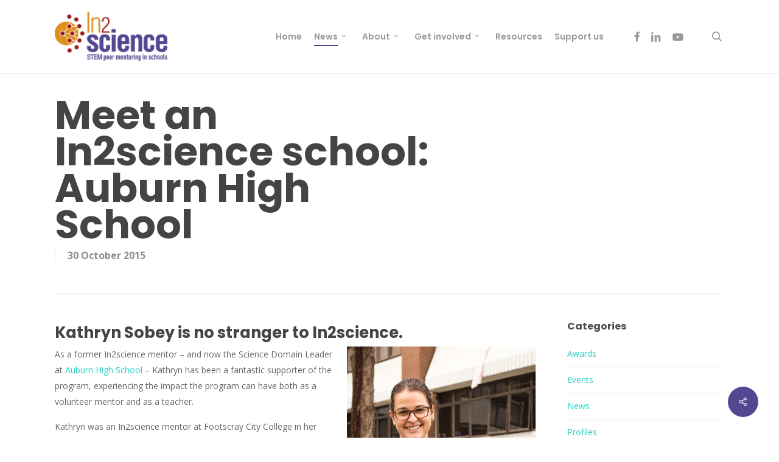

--- FILE ---
content_type: text/html; charset=UTF-8
request_url: https://in2science.org.au/profiles/meet-an-in2science-school-auburn-high-school/
body_size: 17523
content:
<!doctype html>
<html lang="en-AU" class="no-js">
<head>
	<meta charset="UTF-8">
	<meta name="viewport" content="width=device-width, initial-scale=1, maximum-scale=1, user-scalable=0" /><link rel="shortcut icon" href="https://in2science.org.au/wp-content/uploads/2018/05/Favicon-300-250.png" /><title>Meet an In2science school: Auburn High School &#8211; In2science</title>
<meta name='robots' content='max-image-preview:large' />
	<style>img:is([sizes="auto" i], [sizes^="auto," i]) { contain-intrinsic-size: 3000px 1500px }</style>
	<link rel='dns-prefetch' href='//fonts.googleapis.com' />
<link rel="alternate" type="application/rss+xml" title="In2science &raquo; Feed" href="https://in2science.org.au/feed/" />
<link rel="alternate" type="application/rss+xml" title="In2science &raquo; Comments Feed" href="https://in2science.org.au/comments/feed/" />
<link rel="alternate" type="application/rss+xml" title="In2science &raquo; Meet an In2science school: Auburn High School Comments Feed" href="https://in2science.org.au/profiles/meet-an-in2science-school-auburn-high-school/feed/" />
<link rel="preload" href="https://in2science.org.au/wp-content/themes/salient-2/css/fonts/icomoon.woff?v=1.6" as="font" type="font/woff" crossorigin="anonymous">		<!-- This site uses the Google Analytics by MonsterInsights plugin v9.11.1 - Using Analytics tracking - https://www.monsterinsights.com/ -->
							<script src="//www.googletagmanager.com/gtag/js?id=G-Q3VNT62TPK"  data-cfasync="false" data-wpfc-render="false" type="text/javascript" async></script>
			<script data-cfasync="false" data-wpfc-render="false" type="text/javascript">
				var mi_version = '9.11.1';
				var mi_track_user = true;
				var mi_no_track_reason = '';
								var MonsterInsightsDefaultLocations = {"page_location":"https:\/\/in2science.org.au\/profiles\/meet-an-in2science-school-auburn-high-school\/"};
								MonsterInsightsDefaultLocations.page_location = window.location.href;
								if ( typeof MonsterInsightsPrivacyGuardFilter === 'function' ) {
					var MonsterInsightsLocations = (typeof MonsterInsightsExcludeQuery === 'object') ? MonsterInsightsPrivacyGuardFilter( MonsterInsightsExcludeQuery ) : MonsterInsightsPrivacyGuardFilter( MonsterInsightsDefaultLocations );
				} else {
					var MonsterInsightsLocations = (typeof MonsterInsightsExcludeQuery === 'object') ? MonsterInsightsExcludeQuery : MonsterInsightsDefaultLocations;
				}

								var disableStrs = [
										'ga-disable-G-Q3VNT62TPK',
									];

				/* Function to detect opted out users */
				function __gtagTrackerIsOptedOut() {
					for (var index = 0; index < disableStrs.length; index++) {
						if (document.cookie.indexOf(disableStrs[index] + '=true') > -1) {
							return true;
						}
					}

					return false;
				}

				/* Disable tracking if the opt-out cookie exists. */
				if (__gtagTrackerIsOptedOut()) {
					for (var index = 0; index < disableStrs.length; index++) {
						window[disableStrs[index]] = true;
					}
				}

				/* Opt-out function */
				function __gtagTrackerOptout() {
					for (var index = 0; index < disableStrs.length; index++) {
						document.cookie = disableStrs[index] + '=true; expires=Thu, 31 Dec 2099 23:59:59 UTC; path=/';
						window[disableStrs[index]] = true;
					}
				}

				if ('undefined' === typeof gaOptout) {
					function gaOptout() {
						__gtagTrackerOptout();
					}
				}
								window.dataLayer = window.dataLayer || [];

				window.MonsterInsightsDualTracker = {
					helpers: {},
					trackers: {},
				};
				if (mi_track_user) {
					function __gtagDataLayer() {
						dataLayer.push(arguments);
					}

					function __gtagTracker(type, name, parameters) {
						if (!parameters) {
							parameters = {};
						}

						if (parameters.send_to) {
							__gtagDataLayer.apply(null, arguments);
							return;
						}

						if (type === 'event') {
														parameters.send_to = monsterinsights_frontend.v4_id;
							var hookName = name;
							if (typeof parameters['event_category'] !== 'undefined') {
								hookName = parameters['event_category'] + ':' + name;
							}

							if (typeof MonsterInsightsDualTracker.trackers[hookName] !== 'undefined') {
								MonsterInsightsDualTracker.trackers[hookName](parameters);
							} else {
								__gtagDataLayer('event', name, parameters);
							}
							
						} else {
							__gtagDataLayer.apply(null, arguments);
						}
					}

					__gtagTracker('js', new Date());
					__gtagTracker('set', {
						'developer_id.dZGIzZG': true,
											});
					if ( MonsterInsightsLocations.page_location ) {
						__gtagTracker('set', MonsterInsightsLocations);
					}
										__gtagTracker('config', 'G-Q3VNT62TPK', {"forceSSL":"true","link_attribution":"true"} );
										window.gtag = __gtagTracker;										(function () {
						/* https://developers.google.com/analytics/devguides/collection/analyticsjs/ */
						/* ga and __gaTracker compatibility shim. */
						var noopfn = function () {
							return null;
						};
						var newtracker = function () {
							return new Tracker();
						};
						var Tracker = function () {
							return null;
						};
						var p = Tracker.prototype;
						p.get = noopfn;
						p.set = noopfn;
						p.send = function () {
							var args = Array.prototype.slice.call(arguments);
							args.unshift('send');
							__gaTracker.apply(null, args);
						};
						var __gaTracker = function () {
							var len = arguments.length;
							if (len === 0) {
								return;
							}
							var f = arguments[len - 1];
							if (typeof f !== 'object' || f === null || typeof f.hitCallback !== 'function') {
								if ('send' === arguments[0]) {
									var hitConverted, hitObject = false, action;
									if ('event' === arguments[1]) {
										if ('undefined' !== typeof arguments[3]) {
											hitObject = {
												'eventAction': arguments[3],
												'eventCategory': arguments[2],
												'eventLabel': arguments[4],
												'value': arguments[5] ? arguments[5] : 1,
											}
										}
									}
									if ('pageview' === arguments[1]) {
										if ('undefined' !== typeof arguments[2]) {
											hitObject = {
												'eventAction': 'page_view',
												'page_path': arguments[2],
											}
										}
									}
									if (typeof arguments[2] === 'object') {
										hitObject = arguments[2];
									}
									if (typeof arguments[5] === 'object') {
										Object.assign(hitObject, arguments[5]);
									}
									if ('undefined' !== typeof arguments[1].hitType) {
										hitObject = arguments[1];
										if ('pageview' === hitObject.hitType) {
											hitObject.eventAction = 'page_view';
										}
									}
									if (hitObject) {
										action = 'timing' === arguments[1].hitType ? 'timing_complete' : hitObject.eventAction;
										hitConverted = mapArgs(hitObject);
										__gtagTracker('event', action, hitConverted);
									}
								}
								return;
							}

							function mapArgs(args) {
								var arg, hit = {};
								var gaMap = {
									'eventCategory': 'event_category',
									'eventAction': 'event_action',
									'eventLabel': 'event_label',
									'eventValue': 'event_value',
									'nonInteraction': 'non_interaction',
									'timingCategory': 'event_category',
									'timingVar': 'name',
									'timingValue': 'value',
									'timingLabel': 'event_label',
									'page': 'page_path',
									'location': 'page_location',
									'title': 'page_title',
									'referrer' : 'page_referrer',
								};
								for (arg in args) {
																		if (!(!args.hasOwnProperty(arg) || !gaMap.hasOwnProperty(arg))) {
										hit[gaMap[arg]] = args[arg];
									} else {
										hit[arg] = args[arg];
									}
								}
								return hit;
							}

							try {
								f.hitCallback();
							} catch (ex) {
							}
						};
						__gaTracker.create = newtracker;
						__gaTracker.getByName = newtracker;
						__gaTracker.getAll = function () {
							return [];
						};
						__gaTracker.remove = noopfn;
						__gaTracker.loaded = true;
						window['__gaTracker'] = __gaTracker;
					})();
									} else {
										console.log("");
					(function () {
						function __gtagTracker() {
							return null;
						}

						window['__gtagTracker'] = __gtagTracker;
						window['gtag'] = __gtagTracker;
					})();
									}
			</script>
							<!-- / Google Analytics by MonsterInsights -->
		<script type="text/javascript">
/* <![CDATA[ */
window._wpemojiSettings = {"baseUrl":"https:\/\/s.w.org\/images\/core\/emoji\/16.0.1\/72x72\/","ext":".png","svgUrl":"https:\/\/s.w.org\/images\/core\/emoji\/16.0.1\/svg\/","svgExt":".svg","source":{"concatemoji":"https:\/\/in2science.org.au\/wp-includes\/js\/wp-emoji-release.min.js?ver=6.8.3"}};
/*! This file is auto-generated */
!function(s,n){var o,i,e;function c(e){try{var t={supportTests:e,timestamp:(new Date).valueOf()};sessionStorage.setItem(o,JSON.stringify(t))}catch(e){}}function p(e,t,n){e.clearRect(0,0,e.canvas.width,e.canvas.height),e.fillText(t,0,0);var t=new Uint32Array(e.getImageData(0,0,e.canvas.width,e.canvas.height).data),a=(e.clearRect(0,0,e.canvas.width,e.canvas.height),e.fillText(n,0,0),new Uint32Array(e.getImageData(0,0,e.canvas.width,e.canvas.height).data));return t.every(function(e,t){return e===a[t]})}function u(e,t){e.clearRect(0,0,e.canvas.width,e.canvas.height),e.fillText(t,0,0);for(var n=e.getImageData(16,16,1,1),a=0;a<n.data.length;a++)if(0!==n.data[a])return!1;return!0}function f(e,t,n,a){switch(t){case"flag":return n(e,"\ud83c\udff3\ufe0f\u200d\u26a7\ufe0f","\ud83c\udff3\ufe0f\u200b\u26a7\ufe0f")?!1:!n(e,"\ud83c\udde8\ud83c\uddf6","\ud83c\udde8\u200b\ud83c\uddf6")&&!n(e,"\ud83c\udff4\udb40\udc67\udb40\udc62\udb40\udc65\udb40\udc6e\udb40\udc67\udb40\udc7f","\ud83c\udff4\u200b\udb40\udc67\u200b\udb40\udc62\u200b\udb40\udc65\u200b\udb40\udc6e\u200b\udb40\udc67\u200b\udb40\udc7f");case"emoji":return!a(e,"\ud83e\udedf")}return!1}function g(e,t,n,a){var r="undefined"!=typeof WorkerGlobalScope&&self instanceof WorkerGlobalScope?new OffscreenCanvas(300,150):s.createElement("canvas"),o=r.getContext("2d",{willReadFrequently:!0}),i=(o.textBaseline="top",o.font="600 32px Arial",{});return e.forEach(function(e){i[e]=t(o,e,n,a)}),i}function t(e){var t=s.createElement("script");t.src=e,t.defer=!0,s.head.appendChild(t)}"undefined"!=typeof Promise&&(o="wpEmojiSettingsSupports",i=["flag","emoji"],n.supports={everything:!0,everythingExceptFlag:!0},e=new Promise(function(e){s.addEventListener("DOMContentLoaded",e,{once:!0})}),new Promise(function(t){var n=function(){try{var e=JSON.parse(sessionStorage.getItem(o));if("object"==typeof e&&"number"==typeof e.timestamp&&(new Date).valueOf()<e.timestamp+604800&&"object"==typeof e.supportTests)return e.supportTests}catch(e){}return null}();if(!n){if("undefined"!=typeof Worker&&"undefined"!=typeof OffscreenCanvas&&"undefined"!=typeof URL&&URL.createObjectURL&&"undefined"!=typeof Blob)try{var e="postMessage("+g.toString()+"("+[JSON.stringify(i),f.toString(),p.toString(),u.toString()].join(",")+"));",a=new Blob([e],{type:"text/javascript"}),r=new Worker(URL.createObjectURL(a),{name:"wpTestEmojiSupports"});return void(r.onmessage=function(e){c(n=e.data),r.terminate(),t(n)})}catch(e){}c(n=g(i,f,p,u))}t(n)}).then(function(e){for(var t in e)n.supports[t]=e[t],n.supports.everything=n.supports.everything&&n.supports[t],"flag"!==t&&(n.supports.everythingExceptFlag=n.supports.everythingExceptFlag&&n.supports[t]);n.supports.everythingExceptFlag=n.supports.everythingExceptFlag&&!n.supports.flag,n.DOMReady=!1,n.readyCallback=function(){n.DOMReady=!0}}).then(function(){return e}).then(function(){var e;n.supports.everything||(n.readyCallback(),(e=n.source||{}).concatemoji?t(e.concatemoji):e.wpemoji&&e.twemoji&&(t(e.twemoji),t(e.wpemoji)))}))}((window,document),window._wpemojiSettings);
/* ]]> */
</script>
<style id='wp-emoji-styles-inline-css' type='text/css'>

	img.wp-smiley, img.emoji {
		display: inline !important;
		border: none !important;
		box-shadow: none !important;
		height: 1em !important;
		width: 1em !important;
		margin: 0 0.07em !important;
		vertical-align: -0.1em !important;
		background: none !important;
		padding: 0 !important;
	}
</style>
<link rel='stylesheet' id='wp-block-library-css' href='https://in2science.org.au/wp-includes/css/dist/block-library/style.min.css?ver=6.8.3' type='text/css' media='all' />
<style id='global-styles-inline-css' type='text/css'>
:root{--wp--preset--aspect-ratio--square: 1;--wp--preset--aspect-ratio--4-3: 4/3;--wp--preset--aspect-ratio--3-4: 3/4;--wp--preset--aspect-ratio--3-2: 3/2;--wp--preset--aspect-ratio--2-3: 2/3;--wp--preset--aspect-ratio--16-9: 16/9;--wp--preset--aspect-ratio--9-16: 9/16;--wp--preset--color--black: #000000;--wp--preset--color--cyan-bluish-gray: #abb8c3;--wp--preset--color--white: #ffffff;--wp--preset--color--pale-pink: #f78da7;--wp--preset--color--vivid-red: #cf2e2e;--wp--preset--color--luminous-vivid-orange: #ff6900;--wp--preset--color--luminous-vivid-amber: #fcb900;--wp--preset--color--light-green-cyan: #7bdcb5;--wp--preset--color--vivid-green-cyan: #00d084;--wp--preset--color--pale-cyan-blue: #8ed1fc;--wp--preset--color--vivid-cyan-blue: #0693e3;--wp--preset--color--vivid-purple: #9b51e0;--wp--preset--gradient--vivid-cyan-blue-to-vivid-purple: linear-gradient(135deg,rgba(6,147,227,1) 0%,rgb(155,81,224) 100%);--wp--preset--gradient--light-green-cyan-to-vivid-green-cyan: linear-gradient(135deg,rgb(122,220,180) 0%,rgb(0,208,130) 100%);--wp--preset--gradient--luminous-vivid-amber-to-luminous-vivid-orange: linear-gradient(135deg,rgba(252,185,0,1) 0%,rgba(255,105,0,1) 100%);--wp--preset--gradient--luminous-vivid-orange-to-vivid-red: linear-gradient(135deg,rgba(255,105,0,1) 0%,rgb(207,46,46) 100%);--wp--preset--gradient--very-light-gray-to-cyan-bluish-gray: linear-gradient(135deg,rgb(238,238,238) 0%,rgb(169,184,195) 100%);--wp--preset--gradient--cool-to-warm-spectrum: linear-gradient(135deg,rgb(74,234,220) 0%,rgb(151,120,209) 20%,rgb(207,42,186) 40%,rgb(238,44,130) 60%,rgb(251,105,98) 80%,rgb(254,248,76) 100%);--wp--preset--gradient--blush-light-purple: linear-gradient(135deg,rgb(255,206,236) 0%,rgb(152,150,240) 100%);--wp--preset--gradient--blush-bordeaux: linear-gradient(135deg,rgb(254,205,165) 0%,rgb(254,45,45) 50%,rgb(107,0,62) 100%);--wp--preset--gradient--luminous-dusk: linear-gradient(135deg,rgb(255,203,112) 0%,rgb(199,81,192) 50%,rgb(65,88,208) 100%);--wp--preset--gradient--pale-ocean: linear-gradient(135deg,rgb(255,245,203) 0%,rgb(182,227,212) 50%,rgb(51,167,181) 100%);--wp--preset--gradient--electric-grass: linear-gradient(135deg,rgb(202,248,128) 0%,rgb(113,206,126) 100%);--wp--preset--gradient--midnight: linear-gradient(135deg,rgb(2,3,129) 0%,rgb(40,116,252) 100%);--wp--preset--font-size--small: 13px;--wp--preset--font-size--medium: 20px;--wp--preset--font-size--large: 36px;--wp--preset--font-size--x-large: 42px;--wp--preset--spacing--20: 0.44rem;--wp--preset--spacing--30: 0.67rem;--wp--preset--spacing--40: 1rem;--wp--preset--spacing--50: 1.5rem;--wp--preset--spacing--60: 2.25rem;--wp--preset--spacing--70: 3.38rem;--wp--preset--spacing--80: 5.06rem;--wp--preset--shadow--natural: 6px 6px 9px rgba(0, 0, 0, 0.2);--wp--preset--shadow--deep: 12px 12px 50px rgba(0, 0, 0, 0.4);--wp--preset--shadow--sharp: 6px 6px 0px rgba(0, 0, 0, 0.2);--wp--preset--shadow--outlined: 6px 6px 0px -3px rgba(255, 255, 255, 1), 6px 6px rgba(0, 0, 0, 1);--wp--preset--shadow--crisp: 6px 6px 0px rgba(0, 0, 0, 1);}:root { --wp--style--global--content-size: 1300px;--wp--style--global--wide-size: 1300px; }:where(body) { margin: 0; }.wp-site-blocks > .alignleft { float: left; margin-right: 2em; }.wp-site-blocks > .alignright { float: right; margin-left: 2em; }.wp-site-blocks > .aligncenter { justify-content: center; margin-left: auto; margin-right: auto; }:where(.is-layout-flex){gap: 0.5em;}:where(.is-layout-grid){gap: 0.5em;}.is-layout-flow > .alignleft{float: left;margin-inline-start: 0;margin-inline-end: 2em;}.is-layout-flow > .alignright{float: right;margin-inline-start: 2em;margin-inline-end: 0;}.is-layout-flow > .aligncenter{margin-left: auto !important;margin-right: auto !important;}.is-layout-constrained > .alignleft{float: left;margin-inline-start: 0;margin-inline-end: 2em;}.is-layout-constrained > .alignright{float: right;margin-inline-start: 2em;margin-inline-end: 0;}.is-layout-constrained > .aligncenter{margin-left: auto !important;margin-right: auto !important;}.is-layout-constrained > :where(:not(.alignleft):not(.alignright):not(.alignfull)){max-width: var(--wp--style--global--content-size);margin-left: auto !important;margin-right: auto !important;}.is-layout-constrained > .alignwide{max-width: var(--wp--style--global--wide-size);}body .is-layout-flex{display: flex;}.is-layout-flex{flex-wrap: wrap;align-items: center;}.is-layout-flex > :is(*, div){margin: 0;}body .is-layout-grid{display: grid;}.is-layout-grid > :is(*, div){margin: 0;}body{padding-top: 0px;padding-right: 0px;padding-bottom: 0px;padding-left: 0px;}:root :where(.wp-element-button, .wp-block-button__link){background-color: #32373c;border-width: 0;color: #fff;font-family: inherit;font-size: inherit;line-height: inherit;padding: calc(0.667em + 2px) calc(1.333em + 2px);text-decoration: none;}.has-black-color{color: var(--wp--preset--color--black) !important;}.has-cyan-bluish-gray-color{color: var(--wp--preset--color--cyan-bluish-gray) !important;}.has-white-color{color: var(--wp--preset--color--white) !important;}.has-pale-pink-color{color: var(--wp--preset--color--pale-pink) !important;}.has-vivid-red-color{color: var(--wp--preset--color--vivid-red) !important;}.has-luminous-vivid-orange-color{color: var(--wp--preset--color--luminous-vivid-orange) !important;}.has-luminous-vivid-amber-color{color: var(--wp--preset--color--luminous-vivid-amber) !important;}.has-light-green-cyan-color{color: var(--wp--preset--color--light-green-cyan) !important;}.has-vivid-green-cyan-color{color: var(--wp--preset--color--vivid-green-cyan) !important;}.has-pale-cyan-blue-color{color: var(--wp--preset--color--pale-cyan-blue) !important;}.has-vivid-cyan-blue-color{color: var(--wp--preset--color--vivid-cyan-blue) !important;}.has-vivid-purple-color{color: var(--wp--preset--color--vivid-purple) !important;}.has-black-background-color{background-color: var(--wp--preset--color--black) !important;}.has-cyan-bluish-gray-background-color{background-color: var(--wp--preset--color--cyan-bluish-gray) !important;}.has-white-background-color{background-color: var(--wp--preset--color--white) !important;}.has-pale-pink-background-color{background-color: var(--wp--preset--color--pale-pink) !important;}.has-vivid-red-background-color{background-color: var(--wp--preset--color--vivid-red) !important;}.has-luminous-vivid-orange-background-color{background-color: var(--wp--preset--color--luminous-vivid-orange) !important;}.has-luminous-vivid-amber-background-color{background-color: var(--wp--preset--color--luminous-vivid-amber) !important;}.has-light-green-cyan-background-color{background-color: var(--wp--preset--color--light-green-cyan) !important;}.has-vivid-green-cyan-background-color{background-color: var(--wp--preset--color--vivid-green-cyan) !important;}.has-pale-cyan-blue-background-color{background-color: var(--wp--preset--color--pale-cyan-blue) !important;}.has-vivid-cyan-blue-background-color{background-color: var(--wp--preset--color--vivid-cyan-blue) !important;}.has-vivid-purple-background-color{background-color: var(--wp--preset--color--vivid-purple) !important;}.has-black-border-color{border-color: var(--wp--preset--color--black) !important;}.has-cyan-bluish-gray-border-color{border-color: var(--wp--preset--color--cyan-bluish-gray) !important;}.has-white-border-color{border-color: var(--wp--preset--color--white) !important;}.has-pale-pink-border-color{border-color: var(--wp--preset--color--pale-pink) !important;}.has-vivid-red-border-color{border-color: var(--wp--preset--color--vivid-red) !important;}.has-luminous-vivid-orange-border-color{border-color: var(--wp--preset--color--luminous-vivid-orange) !important;}.has-luminous-vivid-amber-border-color{border-color: var(--wp--preset--color--luminous-vivid-amber) !important;}.has-light-green-cyan-border-color{border-color: var(--wp--preset--color--light-green-cyan) !important;}.has-vivid-green-cyan-border-color{border-color: var(--wp--preset--color--vivid-green-cyan) !important;}.has-pale-cyan-blue-border-color{border-color: var(--wp--preset--color--pale-cyan-blue) !important;}.has-vivid-cyan-blue-border-color{border-color: var(--wp--preset--color--vivid-cyan-blue) !important;}.has-vivid-purple-border-color{border-color: var(--wp--preset--color--vivid-purple) !important;}.has-vivid-cyan-blue-to-vivid-purple-gradient-background{background: var(--wp--preset--gradient--vivid-cyan-blue-to-vivid-purple) !important;}.has-light-green-cyan-to-vivid-green-cyan-gradient-background{background: var(--wp--preset--gradient--light-green-cyan-to-vivid-green-cyan) !important;}.has-luminous-vivid-amber-to-luminous-vivid-orange-gradient-background{background: var(--wp--preset--gradient--luminous-vivid-amber-to-luminous-vivid-orange) !important;}.has-luminous-vivid-orange-to-vivid-red-gradient-background{background: var(--wp--preset--gradient--luminous-vivid-orange-to-vivid-red) !important;}.has-very-light-gray-to-cyan-bluish-gray-gradient-background{background: var(--wp--preset--gradient--very-light-gray-to-cyan-bluish-gray) !important;}.has-cool-to-warm-spectrum-gradient-background{background: var(--wp--preset--gradient--cool-to-warm-spectrum) !important;}.has-blush-light-purple-gradient-background{background: var(--wp--preset--gradient--blush-light-purple) !important;}.has-blush-bordeaux-gradient-background{background: var(--wp--preset--gradient--blush-bordeaux) !important;}.has-luminous-dusk-gradient-background{background: var(--wp--preset--gradient--luminous-dusk) !important;}.has-pale-ocean-gradient-background{background: var(--wp--preset--gradient--pale-ocean) !important;}.has-electric-grass-gradient-background{background: var(--wp--preset--gradient--electric-grass) !important;}.has-midnight-gradient-background{background: var(--wp--preset--gradient--midnight) !important;}.has-small-font-size{font-size: var(--wp--preset--font-size--small) !important;}.has-medium-font-size{font-size: var(--wp--preset--font-size--medium) !important;}.has-large-font-size{font-size: var(--wp--preset--font-size--large) !important;}.has-x-large-font-size{font-size: var(--wp--preset--font-size--x-large) !important;}
:where(.wp-block-post-template.is-layout-flex){gap: 1.25em;}:where(.wp-block-post-template.is-layout-grid){gap: 1.25em;}
:where(.wp-block-columns.is-layout-flex){gap: 2em;}:where(.wp-block-columns.is-layout-grid){gap: 2em;}
:root :where(.wp-block-pullquote){font-size: 1.5em;line-height: 1.6;}
</style>
<link rel='stylesheet' id='modal-window-css' href='https://in2science.org.au/wp-content/plugins/modal-window/public/assets/css/modal.min.css?ver=6.2.3' type='text/css' media='all' />
<link rel='stylesheet' id='salient-social-css' href='https://in2science.org.au/wp-content/plugins/salient-social/css/style.css?ver=1.2.5' type='text/css' media='all' />
<style id='salient-social-inline-css' type='text/css'>

  .sharing-default-minimal .nectar-love.loved,
  body .nectar-social[data-color-override="override"].fixed > a:before, 
  body .nectar-social[data-color-override="override"].fixed .nectar-social-inner a,
  .sharing-default-minimal .nectar-social[data-color-override="override"] .nectar-social-inner a:hover,
  .nectar-social.vertical[data-color-override="override"] .nectar-social-inner a:hover {
    background-color: #524892;
  }
  .nectar-social.hover .nectar-love.loved,
  .nectar-social.hover > .nectar-love-button a:hover,
  .nectar-social[data-color-override="override"].hover > div a:hover,
  #single-below-header .nectar-social[data-color-override="override"].hover > div a:hover,
  .nectar-social[data-color-override="override"].hover .share-btn:hover,
  .sharing-default-minimal .nectar-social[data-color-override="override"] .nectar-social-inner a {
    border-color: #524892;
  }
  #single-below-header .nectar-social.hover .nectar-love.loved i,
  #single-below-header .nectar-social.hover[data-color-override="override"] a:hover,
  #single-below-header .nectar-social.hover[data-color-override="override"] a:hover i,
  #single-below-header .nectar-social.hover .nectar-love-button a:hover i,
  .nectar-love:hover i,
  .hover .nectar-love:hover .total_loves,
  .nectar-love.loved i,
  .nectar-social.hover .nectar-love.loved .total_loves,
  .nectar-social.hover .share-btn:hover, 
  .nectar-social[data-color-override="override"].hover .nectar-social-inner a:hover,
  .nectar-social[data-color-override="override"].hover > div:hover span,
  .sharing-default-minimal .nectar-social[data-color-override="override"] .nectar-social-inner a:not(:hover) i,
  .sharing-default-minimal .nectar-social[data-color-override="override"] .nectar-social-inner a:not(:hover) {
    color: #524892;
  }
</style>
<link rel='stylesheet' id='simple-banner-style-css' href='https://in2science.org.au/wp-content/plugins/simple-banner/simple-banner.css?ver=3.2.0' type='text/css' media='all' />
<link rel='stylesheet' id='salient-grid-system-css' href='https://in2science.org.au/wp-content/themes/salient-2/css/build/grid-system.css?ver=17.3.0' type='text/css' media='all' />
<link rel='stylesheet' id='main-styles-css' href='https://in2science.org.au/wp-content/themes/salient-2/css/build/style.css?ver=17.3.0' type='text/css' media='all' />
<link rel='stylesheet' id='nectar-single-styles-css' href='https://in2science.org.au/wp-content/themes/salient-2/css/build/single.css?ver=17.3.0' type='text/css' media='all' />
<link rel='stylesheet' id='nectar_default_font_open_sans-css' href='https://fonts.googleapis.com/css?family=Open+Sans%3A300%2C400%2C600%2C700&#038;subset=latin%2Clatin-ext&#038;display=swap' type='text/css' media='all' />
<link rel='stylesheet' id='responsive-css' href='https://in2science.org.au/wp-content/themes/salient-2/css/build/responsive.css?ver=17.3.0' type='text/css' media='all' />
<link rel='stylesheet' id='skin-original-css' href='https://in2science.org.au/wp-content/themes/salient-2/css/build/skin-original.css?ver=17.3.0' type='text/css' media='all' />
<link rel='stylesheet' id='salient-wp-menu-dynamic-css' href='https://in2science.org.au/wp-content/uploads/salient/menu-dynamic.css?ver=38004' type='text/css' media='all' />
<link rel='stylesheet' id='dynamic-css-css' href='https://in2science.org.au/wp-content/themes/salient-2/css/salient-dynamic-styles.css?ver=47697' type='text/css' media='all' />
<style id='dynamic-css-inline-css' type='text/css'>
@media only screen and (min-width:1000px){body #ajax-content-wrap.no-scroll{min-height:calc(100vh - 120px);height:calc(100vh - 120px)!important;}}@media only screen and (min-width:1000px){#page-header-wrap.fullscreen-header,#page-header-wrap.fullscreen-header #page-header-bg,html:not(.nectar-box-roll-loaded) .nectar-box-roll > #page-header-bg.fullscreen-header,.nectar_fullscreen_zoom_recent_projects,#nectar_fullscreen_rows:not(.afterLoaded) > div{height:calc(100vh - 119px);}.wpb_row.vc_row-o-full-height.top-level,.wpb_row.vc_row-o-full-height.top-level > .col.span_12{min-height:calc(100vh - 119px);}html:not(.nectar-box-roll-loaded) .nectar-box-roll > #page-header-bg.fullscreen-header{top:120px;}.nectar-slider-wrap[data-fullscreen="true"]:not(.loaded),.nectar-slider-wrap[data-fullscreen="true"]:not(.loaded) .swiper-container{height:calc(100vh - 118px)!important;}.admin-bar .nectar-slider-wrap[data-fullscreen="true"]:not(.loaded),.admin-bar .nectar-slider-wrap[data-fullscreen="true"]:not(.loaded) .swiper-container{height:calc(100vh - 118px - 32px)!important;}}.admin-bar[class*="page-template-template-no-header"] .wpb_row.vc_row-o-full-height.top-level,.admin-bar[class*="page-template-template-no-header"] .wpb_row.vc_row-o-full-height.top-level > .col.span_12{min-height:calc(100vh - 32px);}body[class*="page-template-template-no-header"] .wpb_row.vc_row-o-full-height.top-level,body[class*="page-template-template-no-header"] .wpb_row.vc_row-o-full-height.top-level > .col.span_12{min-height:100vh;}@media only screen and (max-width:999px){.using-mobile-browser #nectar_fullscreen_rows:not(.afterLoaded):not([data-mobile-disable="on"]) > div{height:calc(100vh - 100px);}.using-mobile-browser .wpb_row.vc_row-o-full-height.top-level,.using-mobile-browser .wpb_row.vc_row-o-full-height.top-level > .col.span_12,[data-permanent-transparent="1"].using-mobile-browser .wpb_row.vc_row-o-full-height.top-level,[data-permanent-transparent="1"].using-mobile-browser .wpb_row.vc_row-o-full-height.top-level > .col.span_12{min-height:calc(100vh - 100px);}html:not(.nectar-box-roll-loaded) .nectar-box-roll > #page-header-bg.fullscreen-header,.nectar_fullscreen_zoom_recent_projects,.nectar-slider-wrap[data-fullscreen="true"]:not(.loaded),.nectar-slider-wrap[data-fullscreen="true"]:not(.loaded) .swiper-container,#nectar_fullscreen_rows:not(.afterLoaded):not([data-mobile-disable="on"]) > div{height:calc(100vh - 47px);}.wpb_row.vc_row-o-full-height.top-level,.wpb_row.vc_row-o-full-height.top-level > .col.span_12{min-height:calc(100vh - 47px);}body[data-transparent-header="false"] #ajax-content-wrap.no-scroll{min-height:calc(100vh - 47px);height:calc(100vh - 47px);}}.screen-reader-text,.nectar-skip-to-content:not(:focus){border:0;clip:rect(1px,1px,1px,1px);clip-path:inset(50%);height:1px;margin:-1px;overflow:hidden;padding:0;position:absolute!important;width:1px;word-wrap:normal!important;}.row .col img:not([srcset]){width:auto;}.row .col img.img-with-animation.nectar-lazy:not([srcset]){width:100%;}
.nectar-progress-bar p {
    padding-bottom: 30px;
}
p {
    padding-bottom: 15px;
}
.meta-author {
    display: none !important;
}
.meta-category {
    display: none !important;
}
.meta-comment-count {
    display: none !important;
}
.nectar-love-wrap {
    display: none !important;
}
.single #single-meta li .n-shortcode, .single #single-meta li .nectar-love {
    display: none !important;
}
body a {
    color: #27CFC3;
}
</style>
<link rel='stylesheet' id='redux-google-fonts-salient_redux-css' href='https://fonts.googleapis.com/css?family=Poppins%3A600%2C500%2C700%7COpen+Sans%3A300&#038;display=swap&#038;ver=6.8.3' type='text/css' media='all' />
<script type="text/javascript" src="https://in2science.org.au/wp-includes/js/jquery/jquery.min.js?ver=3.7.1" id="jquery-core-js"></script>
<script type="text/javascript" src="https://in2science.org.au/wp-includes/js/jquery/jquery-migrate.min.js?ver=3.4.1" id="jquery-migrate-js"></script>
<script type="text/javascript" src="https://in2science.org.au/wp-content/plugins/google-analytics-for-wordpress/assets/js/frontend-gtag.min.js?ver=9.11.1" id="monsterinsights-frontend-script-js" async="async" data-wp-strategy="async"></script>
<script data-cfasync="false" data-wpfc-render="false" type="text/javascript" id='monsterinsights-frontend-script-js-extra'>/* <![CDATA[ */
var monsterinsights_frontend = {"js_events_tracking":"true","download_extensions":"doc,pdf,ppt,zip,xls,docx,pptx,xlsx","inbound_paths":"[{\"path\":\"\\\/go\\\/\",\"label\":\"affiliate\"},{\"path\":\"\\\/recommend\\\/\",\"label\":\"affiliate\"}]","home_url":"https:\/\/in2science.org.au","hash_tracking":"false","v4_id":"G-Q3VNT62TPK"};/* ]]> */
</script>
<script type="text/javascript" id="simple-banner-script-js-before">
/* <![CDATA[ */
const simpleBannerScriptParams = {"pro_version_enabled":"","debug_mode":false,"id":14199,"version":"3.2.0","banner_params":[{"hide_simple_banner":"yes","simple_banner_prepend_element":false,"simple_banner_position":"","header_margin":"","header_padding":"40px","wp_body_open_enabled":"","wp_body_open":true,"simple_banner_z_index":false,"simple_banner_text":"<a href=\"https:\/\/in2science.org.au\/about\/news\/in2science-covid-19-support\/\">COVID-19 update: How In2science is supporting schools and students.<\/a>","disabled_on_current_page":false,"disabled_pages_array":[],"is_current_page_a_post":true,"disabled_on_posts":"","simple_banner_disabled_page_paths":false,"simple_banner_font_size":"","simple_banner_color":"#024985","simple_banner_text_color":"#ffffff","simple_banner_link_color":"#ffffff","simple_banner_close_color":"#ffffff","simple_banner_custom_css":"display: none;","simple_banner_scrolling_custom_css":"","simple_banner_text_custom_css":"","simple_banner_button_css":"","site_custom_css":"","keep_site_custom_css":"","site_custom_js":"","keep_site_custom_js":"","close_button_enabled":"on","close_button_expiration":"","close_button_cookie_set":false,"current_date":{"date":"2026-01-16 05:14:11.843029","timezone_type":3,"timezone":"UTC"},"start_date":{"date":"2026-01-16 05:14:11.843039","timezone_type":3,"timezone":"UTC"},"end_date":{"date":"2026-01-16 05:14:11.843045","timezone_type":3,"timezone":"UTC"},"simple_banner_start_after_date":false,"simple_banner_remove_after_date":false,"simple_banner_insert_inside_element":false}]}
/* ]]> */
</script>
<script type="text/javascript" src="https://in2science.org.au/wp-content/plugins/simple-banner/simple-banner.js?ver=3.2.0" id="simple-banner-script-js"></script>
<script></script><link rel="https://api.w.org/" href="https://in2science.org.au/wp-json/" /><link rel="alternate" title="JSON" type="application/json" href="https://in2science.org.au/wp-json/wp/v2/posts/14199" /><link rel="EditURI" type="application/rsd+xml" title="RSD" href="https://in2science.org.au/xmlrpc.php?rsd" />
<link rel="canonical" href="https://in2science.org.au/profiles/meet-an-in2science-school-auburn-high-school/" />
<link rel='shortlink' href='https://in2science.org.au/?p=14199' />
<link rel="alternate" title="oEmbed (JSON)" type="application/json+oembed" href="https://in2science.org.au/wp-json/oembed/1.0/embed?url=https%3A%2F%2Fin2science.org.au%2Fprofiles%2Fmeet-an-in2science-school-auburn-high-school%2F" />
<link rel="alternate" title="oEmbed (XML)" type="text/xml+oembed" href="https://in2science.org.au/wp-json/oembed/1.0/embed?url=https%3A%2F%2Fin2science.org.au%2Fprofiles%2Fmeet-an-in2science-school-auburn-high-school%2F&#038;format=xml" />
<style id="simple-banner-hide" type="text/css">.simple-banner{display:none;}</style><style id="simple-banner-background-color" type="text/css">.simple-banner{background:#024985;}</style><style id="simple-banner-text-color" type="text/css">.simple-banner .simple-banner-text{color:#ffffff;}</style><style id="simple-banner-link-color" type="text/css">.simple-banner .simple-banner-text a{color:#ffffff;}</style><style id="simple-banner-z-index" type="text/css">.simple-banner{z-index: 99999;}</style><style id="simple-banner-close-color" type="text/css">.simple-banner .simple-banner-button{color:#ffffff;}</style><style id="simple-banner-custom-css" type="text/css">.simple-banner{display: none;}</style><style id="simple-banner-site-custom-css-dummy" type="text/css"></style><script id="simple-banner-site-custom-js-dummy" type="text/javascript"></script><script type="text/javascript"> var root = document.getElementsByTagName( "html" )[0]; root.setAttribute( "class", "js" ); </script>	<script>
		(function(i,s,o,g,r,a,m){i['GoogleAnalyticsObject']=r;i[r]=i[r]||function(){
		(i[r].q=i[r].q||[]).push(arguments)},i[r].l=1*new Date();a=s.createElement(o),
		m=s.getElementsByTagName(o)[0];a.async=1;a.src=g;m.parentNode.insertBefore(a,m)
		})(window,document,'script','//www.google-analytics.com/analytics.js','ga');
		
		ga('create', 'UA-66440219-1', 'auto');
		ga('send', 'pageview');
	</script><meta name="generator" content="Powered by WPBakery Page Builder - drag and drop page builder for WordPress."/>
<link rel="icon" href="https://in2science.org.au/wp-content/uploads/2025/03/cropped-In2science_favicon-32x32.png" sizes="32x32" />
<link rel="icon" href="https://in2science.org.au/wp-content/uploads/2025/03/cropped-In2science_favicon-192x192.png" sizes="192x192" />
<link rel="apple-touch-icon" href="https://in2science.org.au/wp-content/uploads/2025/03/cropped-In2science_favicon-180x180.png" />
<meta name="msapplication-TileImage" content="https://in2science.org.au/wp-content/uploads/2025/03/cropped-In2science_favicon-270x270.png" />
<noscript><style> .wpb_animate_when_almost_visible { opacity: 1; }</style></noscript></head><body class="wp-singular post-template-default single single-post postid-14199 single-format-standard wp-theme-salient-2 original wpb-js-composer js-comp-ver-8.4.1 vc_responsive" data-footer-reveal="false" data-footer-reveal-shadow="none" data-header-format="default" data-body-border="off" data-boxed-style="" data-header-breakpoint="1000" data-dropdown-style="minimal" data-cae="easeOutCubic" data-cad="750" data-megamenu-width="contained" data-aie="none" data-ls="magnific" data-apte="standard" data-hhun="0" data-fancy-form-rcs="default" data-form-style="default" data-form-submit="regular" data-is="minimal" data-button-style="default" data-user-account-button="false" data-flex-cols="true" data-col-gap="default" data-header-inherit-rc="false" data-header-search="true" data-animated-anchors="true" data-ajax-transitions="false" data-full-width-header="false" data-slide-out-widget-area="true" data-slide-out-widget-area-style="slide-out-from-right" data-user-set-ocm="off" data-loading-animation="none" data-bg-header="false" data-responsive="1" data-ext-responsive="true" data-ext-padding="90" data-header-resize="1" data-header-color="light" data-transparent-header="false" data-cart="false" data-remove-m-parallax="" data-remove-m-video-bgs="" data-m-animate="0" data-force-header-trans-color="light" data-smooth-scrolling="0" data-permanent-transparent="false" >
	
	<script type="text/javascript">
	 (function(window, document) {

		document.documentElement.classList.remove("no-js");

		if(navigator.userAgent.match(/(Android|iPod|iPhone|iPad|BlackBerry|IEMobile|Opera Mini)/)) {
			document.body.className += " using-mobile-browser mobile ";
		}
		if(navigator.userAgent.match(/Mac/) && navigator.maxTouchPoints && navigator.maxTouchPoints > 2) {
			document.body.className += " using-ios-device ";
		}

		if( !("ontouchstart" in window) ) {

			var body = document.querySelector("body");
			var winW = window.innerWidth;
			var bodyW = body.clientWidth;

			if (winW > bodyW + 4) {
				body.setAttribute("style", "--scroll-bar-w: " + (winW - bodyW - 4) + "px");
			} else {
				body.setAttribute("style", "--scroll-bar-w: 0px");
			}
		}

	 })(window, document);
   </script><a href="#ajax-content-wrap" class="nectar-skip-to-content">Skip to main content</a>	
	<div id="header-space"  data-header-mobile-fixed='1'></div> 
	
		<div id="header-outer" data-has-menu="true" data-has-buttons="yes" data-header-button_style="default" data-using-pr-menu="false" data-mobile-fixed="1" data-ptnm="false" data-lhe="animated_underline" data-user-set-bg="#ffffff" data-format="default" data-permanent-transparent="false" data-megamenu-rt="0" data-remove-fixed="0" data-header-resize="1" data-cart="false" data-transparency-option="0" data-box-shadow="small" data-shrink-num="6" data-using-secondary="0" data-using-logo="1" data-logo-height="80" data-m-logo-height="24" data-padding="20" data-full-width="false" data-condense="false" >
		
<div id="search-outer" class="nectar">
	<div id="search">
		<div class="container">
			 <div id="search-box">
				 <div class="inner-wrap">
					 <div class="col span_12">
						  <form role="search" action="https://in2science.org.au/" method="GET">
															<input type="text" name="s" id="s" value="Start Typing..." aria-label="Search" data-placeholder="Start Typing..." />
							
						
												</form>
					</div><!--/span_12-->
				</div><!--/inner-wrap-->
			 </div><!--/search-box-->
			 <div id="close"><a href="#" role="button"><span class="screen-reader-text">Close Search</span>
				<span class="icon-salient-x" aria-hidden="true"></span>				 </a></div>
		 </div><!--/container-->
	</div><!--/search-->
</div><!--/search-outer-->

<header id="top" role="banner">
	<div class="container">
		<div class="row">
			<div class="col span_3">
								<a id="logo" href="https://in2science.org.au" data-supplied-ml-starting-dark="false" data-supplied-ml-starting="false" data-supplied-ml="false" >
					<img class="stnd skip-lazy default-logo dark-version" width="745" height="322" alt="In2science" src="https://in2science.org.au/wp-content/uploads/2018/10/in2science_logo_v2.png" srcset="https://in2science.org.au/wp-content/uploads/2018/10/in2science_logo_v2.png 1x, https://in2science.org.au/wp-content/uploads/2018/10/in2science_logo_v2.png 2x" />				</a>
							</div><!--/span_3-->

			<div class="col span_9 col_last">
									<div class="nectar-mobile-only mobile-header"><div class="inner"></div></div>
									<a class="mobile-search" href="#searchbox"><span class="nectar-icon icon-salient-search" aria-hidden="true"></span><span class="screen-reader-text">search</span></a>
														<div class="slide-out-widget-area-toggle mobile-icon slide-out-from-right" data-custom-color="false" data-icon-animation="simple-transform">
						<div> <a href="#slide-out-widget-area" role="button" aria-label="Navigation Menu" aria-expanded="false" class="closed">
							<span class="screen-reader-text">Menu</span><span aria-hidden="true"> <i class="lines-button x2"> <i class="lines"></i> </i> </span>						</a></div>
					</div>
				
									<nav aria-label="Main Menu">
													<ul class="sf-menu">
								<li id="menu-item-13807" class="menu-item menu-item-type-post_type menu-item-object-page menu-item-home nectar-regular-menu-item menu-item-13807"><a href="https://in2science.org.au/"><span class="menu-title-text">Home</span></a></li>
<li id="menu-item-14065" class="menu-item menu-item-type-post_type menu-item-object-page current_page_parent menu-item-has-children nectar-regular-menu-item sf-with-ul menu-item-14065"><a href="https://in2science.org.au/about/news/" aria-haspopup="true" aria-expanded="false"><span class="menu-title-text">News</span><span class="sf-sub-indicator"><i class="fa fa-angle-down icon-in-menu" aria-hidden="true"></i></span></a>
<ul class="sub-menu">
	<li id="menu-item-15776" class="menu-item menu-item-type-post_type menu-item-object-page current_page_parent nectar-regular-menu-item menu-item-15776"><a href="https://in2science.org.au/about/news/"><span class="menu-title-text">News</span></a></li>
	<li id="menu-item-20790" class="menu-item menu-item-type-taxonomy menu-item-object-category nectar-regular-menu-item menu-item-20790"><a href="https://in2science.org.au/category/awards/"><span class="menu-title-text">Awards</span></a></li>
	<li id="menu-item-18161" class="menu-item menu-item-type-taxonomy menu-item-object-category current-post-ancestor current-menu-parent current-post-parent nectar-regular-menu-item menu-item-18161"><a href="https://in2science.org.au/category/profiles/"><span class="menu-title-text">Mentor stories</span></a></li>
	<li id="menu-item-14068" class="menu-item menu-item-type-post_type menu-item-object-page nectar-regular-menu-item menu-item-14068"><a href="https://in2science.org.au/about/news/subscribe/"><span class="menu-title-text">Subscribe</span></a></li>
	<li id="menu-item-15856" class="menu-item menu-item-type-post_type menu-item-object-page nectar-regular-menu-item menu-item-15856"><a href="https://in2science.org.au/about/news/monthly-newsletter-archive/"><span class="menu-title-text">Newsletter archive</span></a></li>
</ul>
</li>
<li id="menu-item-13808" class="menu-item menu-item-type-post_type menu-item-object-page menu-item-has-children nectar-regular-menu-item sf-with-ul menu-item-13808"><a href="https://in2science.org.au/about/" aria-haspopup="true" aria-expanded="false"><span class="menu-title-text">About</span><span class="sf-sub-indicator"><i class="fa fa-angle-down icon-in-menu" aria-hidden="true"></i></span></a>
<ul class="sub-menu">
	<li id="menu-item-20751" class="menu-item menu-item-type-post_type menu-item-object-page nectar-regular-menu-item menu-item-20751"><a href="https://in2science.org.au/about/"><span class="menu-title-text">About us</span></a></li>
	<li id="menu-item-17486" class="menu-item menu-item-type-post_type menu-item-object-page nectar-regular-menu-item menu-item-17486"><a href="https://in2science.org.au/about/impact/"><span class="menu-title-text">Our impact</span></a></li>
	<li id="menu-item-13811" class="menu-item menu-item-type-post_type menu-item-object-page nectar-regular-menu-item menu-item-13811"><a href="https://in2science.org.au/about/advisory-board/"><span class="menu-title-text">Advisory Board</span></a></li>
	<li id="menu-item-13810" class="menu-item menu-item-type-post_type menu-item-object-page nectar-regular-menu-item menu-item-13810"><a href="https://in2science.org.au/about/people/"><span class="menu-title-text">People</span></a></li>
	<li id="menu-item-13809" class="menu-item menu-item-type-post_type menu-item-object-page nectar-regular-menu-item menu-item-13809"><a href="https://in2science.org.au/about/partners/"><span class="menu-title-text">Partners</span></a></li>
	<li id="menu-item-14035" class="menu-item menu-item-type-post_type menu-item-object-page nectar-regular-menu-item menu-item-14035"><a href="https://in2science.org.au/about/reviews-and-evaluations/"><span class="menu-title-text">Reviews and evaluations</span></a></li>
	<li id="menu-item-13829" class="menu-item menu-item-type-post_type menu-item-object-page nectar-regular-menu-item menu-item-13829"><a href="https://in2science.org.au/contact/"><span class="menu-title-text">Contact</span></a></li>
</ul>
</li>
<li id="menu-item-15238" class="menu-item menu-item-type-post_type menu-item-object-page menu-item-has-children nectar-regular-menu-item sf-with-ul menu-item-15238"><a href="https://in2science.org.au/get-involved/" aria-haspopup="true" aria-expanded="false"><span class="menu-title-text">Get involved</span><span class="sf-sub-indicator"><i class="fa fa-angle-down icon-in-menu" aria-hidden="true"></i></span></a>
<ul class="sub-menu">
	<li id="menu-item-18111" class="menu-item menu-item-type-custom menu-item-object-custom nectar-regular-menu-item menu-item-18111"><a href="https://in2science.org.au/get-involved/"><span class="menu-title-text">Overview</span></a></li>
	<li id="menu-item-18131" class="menu-item menu-item-type-post_type menu-item-object-page nectar-regular-menu-item menu-item-18131"><a href="https://in2science.org.au/get-involved/become-a-mentor/"><span class="menu-title-text">Become a mentor</span></a></li>
	<li id="menu-item-18132" class="menu-item menu-item-type-post_type menu-item-object-page nectar-regular-menu-item menu-item-18132"><a href="https://in2science.org.au/get-involved/host-a-mentor-2/"><span class="menu-title-text">Host a mentor</span></a></li>
	<li id="menu-item-21693" class="menu-item menu-item-type-post_type menu-item-object-page nectar-regular-menu-item menu-item-21693"><a href="https://in2science.org.au/mentor-leaders-program/"><span class="menu-title-text">Mentor Leaders Program</span></a></li>
	<li id="menu-item-13828" class="menu-item menu-item-type-post_type menu-item-object-page nectar-regular-menu-item menu-item-13828"><a href="https://in2science.org.au/publications-and-resources/"><span class="menu-title-text">Publications and resources</span></a></li>
	<li id="menu-item-21374" class="menu-item menu-item-type-post_type menu-item-object-page nectar-regular-menu-item menu-item-21374"><a href="https://in2science.org.au/join-our-network/"><span class="menu-title-text">Join our network</span></a></li>
</ul>
</li>
<li id="menu-item-21364" class="menu-item menu-item-type-post_type menu-item-object-page nectar-regular-menu-item menu-item-21364"><a href="https://in2science.org.au/resources/"><span class="menu-title-text">Resources</span></a></li>
<li id="menu-item-19311" class="menu-item menu-item-type-post_type menu-item-object-page nectar-regular-menu-item menu-item-19311"><a href="https://in2science.org.au/get-involved/support-the-program/"><span class="menu-title-text">Support us</span></a></li>
<li id="social-in-menu" class="button_social_group"><a target="_blank" rel="noopener" href="https://www.facebook.com/in2science"><span class="screen-reader-text">facebook</span><i class="fa fa-facebook" aria-hidden="true"></i> </a><a target="_blank" rel="noopener" href="https://www.linkedin.com/company/in2science/"><span class="screen-reader-text">linkedin</span><i class="fa fa-linkedin" aria-hidden="true"></i> </a><a target="_blank" rel="noopener" href="https://www.youtube.com/channel/UCW0tDUxNPtCUsy8LyVv46uA"><span class="screen-reader-text">youtube</span><i class="fa fa-youtube-play" aria-hidden="true"></i> </a></li>							</ul>
													<ul class="buttons sf-menu" data-user-set-ocm="off">

								<li id="search-btn"><div><a href="#searchbox"><span class="icon-salient-search" aria-hidden="true"></span><span class="screen-reader-text">search</span></a></div> </li>
							</ul>
						
					</nav>

					
				</div><!--/span_9-->

				
			</div><!--/row-->
					</div><!--/container-->
	</header>		
	</div>
		<div id="ajax-content-wrap">


<div class="container-wrap" data-midnight="dark" data-remove-post-date="0" data-remove-post-author="0" data-remove-post-comment-number="0">
	<div class="container main-content">

		
	  <div class="row heading-title hentry" data-header-style="default">
		<div class="col span_12 section-title blog-title">
										  <h1 class="entry-title">Meet an In2science school: Auburn High School</h1>

						<div id="single-below-header" data-hide-on-mobile="false">
				<span class="meta-author vcard author"><span class="fn"><span class="author-leading">By</span> <a href="https://in2science.org.au/author/in2sciencelatrobe-edu-au/" title="Posts by Administrator" rel="author">Administrator</a></span></span><span class="meta-date date published">30 October 2015</span><span class="meta-date date updated rich-snippet-hidden">August 2nd, 2017</span><span class="meta-category"><a class="profiles" href="https://in2science.org.au/category/profiles/">Profiles</a></span>			</div><!--/single-below-header-->
					<div id="single-meta">

				<div class="meta-comment-count">
				  <a href="https://in2science.org.au/profiles/meet-an-in2science-school-auburn-high-school/#respond"><i class="icon-default-style steadysets-icon-chat-3"></i> No Comments</a>
				</div>

					
			</div><!--/single-meta-->

					</div><!--/section-title-->
	  </div><!--/row-->

	
		<div class="row">

			
			<div class="post-area col  span_9" role="main">

			
<article id="post-14199" class="post-14199 post type-post status-publish format-standard category-profiles tag-auburn-high-school tag-hosting-a-mentor tag-kathryn-sobey tag-partner-school tag-placements tag-swinburne-university">
  
  <div class="inner-wrap">

		<div class="post-content" data-hide-featured-media="0">
      
        <div class="content-inner"><h3>Kathryn Sobey is no stranger to In2science.</h3>
<div id="attachment_14200" style="width: 310px" class="wp-caption alignright"><img fetchpriority="high" decoding="async" aria-describedby="caption-attachment-14200" class="wp-image-14200" src="https://in2science.org.au/wp-content/uploads/2015/10/Kathryn-Sobey-in-front-of-Auburn-HS.jpg" alt="Kathryn Sobey, former In2science mentor and Science Domain Leader at  Auburn High School" width="300" height="450" /><p id="caption-attachment-14200" class="wp-caption-text">Kathryn Sobey, former In2science mentor and Science Domain Leader at Auburn High School</p></div>
<p>As a former In2science mentor &#8211; and now the Science Domain Leader at <a href="http://www.auburnhs.vic.edu.au/" target="_blank">Auburn High School</a> &#8211; Kathryn has been a fantastic supporter of the program, experiencing the impact the program can have both as a volunteer mentor and as a teacher.</p>
<p>Kathryn was an In2science mentor at Footscray City College in her second year of university. “It was so formative in cementing my desire to be a teacher,” she said. “It was my first opportunity to see the classroom outside of a student’s perspective”.</p>
<p>As very proactive mentor, Kathryn was keen to make the most of her placement. “My placement teacher let me lead the class one day,&#8221; she said. &#8220;That was great, and an amazing opportunity that I don’t think I would have experienced anywhere else.”</p>
<p>A love of learning led her to pursue a career in teaching and she hasn’t looked back. “I love the intellectual challenge that being a teacher brings,&#8221; Kathryn said. &#8220;I can’t think of another profession where I would get the opportunity to practise problem-solving, critical thinking, creative thinking, resilience, leadership and innovation like teachers get to.”</p>
<p>Having In2science mentors visit Auburn High School has had an influence on both students and teaching staff alike. “We have loved having mentors in our classrooms to promote thinking about the deeper ideas of science and the world around us,” Kathryn said. “Teachers learn a lot when they are able to talk about what they do. It’s great to have the opportunity to do this with a mentor, someone who has fresh ideas and a fresh perspective. It can be both clarifying and gratifying to share your craft with someone else.”</p>
<p><img decoding="async" class="alignleft size-medium wp-image-14201" src="https://in2science.org.au/wp-content/uploads/2015/10/Kathryn-Sobey-talking-with-students-400x267.jpg" alt="Kathryn Sobey talking with students" width="400" height="267" />Auburn High School has hosted In2science mentors throughout 2015, with six mentors from Swinburne University of Technology visiting the school over two semesters. It is a relatively new school, having opened in 2014, and currently has around 300 students. The school has a culturally-diverse student population and run bilingual classes in French and Chinese.</p>
<p>“We are very proud of the diversity we enjoy within our school,&#8221; Kathryn said. &#8220;I love walking down the corridors to the tune of staff and student chatter in Chinese, French, Vietnamese, Hindi and Amharic.”</p>
<p>The cultural diversity at Auburn High School has led to some unique opportunities for mentoring. “It has been wonderful to host some Chinese-speaking In2Science mentors who have been able to step in and assist in this highly specialised role,&#8221; Kathryn said. &#8220;The mentors were able to go through the content at a slower pace with the students, which has been a huge benefit.”</p>
</div>        
      </div><!--/post-content-->
      
    </div><!--/inner-wrap-->
    
</article>
		</div><!--/post-area-->

			
				<div id="sidebar" data-nectar-ss="false" class="col span_3 col_last">
					<div id="categories-2" class="widget widget_categories"><h4>Categories</h4>
			<ul>
					<li class="cat-item cat-item-177"><a href="https://in2science.org.au/category/awards/">Awards</a>
</li>
	<li class="cat-item cat-item-100"><a href="https://in2science.org.au/category/events/">Events</a>
</li>
	<li class="cat-item cat-item-88"><a href="https://in2science.org.au/category/news/">News</a>
</li>
	<li class="cat-item cat-item-101"><a href="https://in2science.org.au/category/profiles/">Profiles</a>
</li>
			</ul>

			</div><div id="text-5" class="widget widget_text"><h4>Subscribe</h4>			<div class="textwidget"><a href="http://in2science.wpengine.com/about/news/subscribe/">Stay up-to-date</a> with the latest news from In2science.</div>
		</div><div id="text-2" class="widget widget_text"><h4>Funding</h4>			<div class="textwidget"><p>This program is funded by the Victorian Government through the Department of Education and the Strategic Partnerships Program, the Selby Scientific Foundation, and In2science Partner Universities.</p>
</div>
		</div>				</div><!--/sidebar-->

			
		</div><!--/row-->

		<div class="row">

			
			<div class="comments-section" data-author-bio="false">
				
<div class="comment-wrap " data-midnight="dark" data-comments-open="false">


			<!-- If comments are closed. -->
		<!--<p class="nocomments">Comments are closed.</p>-->

	


</div>			</div>

		</div><!--/row-->

	</div><!--/container main-content-->
	</div><!--/container-wrap-->

<div class="nectar-social fixed" data-position="" data-rm-love="0" data-color-override="override"><a href="#"><i class="icon-default-style steadysets-icon-share"></i></a><div class="nectar-social-inner"><a class='facebook-share nectar-sharing' href='#' title='Share this'> <i class='fa fa-facebook'></i> <span class='social-text'>Share</span> </a><a class='twitter-share nectar-sharing' href='#' title='Share this'> <i class='fa icon-salient-x-twitter'></i> <span class='social-text'>Share</span> </a><a class='linkedin-share nectar-sharing' href='#' title='Share this'> <i class='fa fa-linkedin'></i> <span class='social-text'>Share</span> </a><a class='pinterest-share nectar-sharing' href='#' title='Pin this'> <i class='fa fa-pinterest'></i> <span class='social-text'>Pin</span> </a></div></div>
<div id="footer-outer" data-midnight="light" data-cols="2" data-custom-color="true" data-disable-copyright="false" data-matching-section-color="false" data-copyright-line="false" data-using-bg-img="false" data-bg-img-overlay="0.8" data-full-width="false" data-using-widget-area="true" data-link-hover="default"role="contentinfo">
	
		
	<div id="footer-widgets" data-has-widgets="true" data-cols="2">
		
		<div class="container">
			
						
			<div class="row">
				
								
				<div class="col span_6">
					<div id="media_image-5" class="widget widget_media_image"><a href="https://in2science.org.au"><img width="200" height="86" src="https://in2science.org.au/wp-content/uploads/2018/11/in2science_logo_v2_transbg-400x173.png" class="image wp-image-19025  attachment-200x86 size-200x86" alt="" style="max-width: 100%; height: auto;" decoding="async" srcset="https://in2science.org.au/wp-content/uploads/2018/11/in2science_logo_v2_transbg-400x173.png 400w, https://in2science.org.au/wp-content/uploads/2018/11/in2science_logo_v2_transbg.png 745w" sizes="(max-width: 200px) 100vw, 200px" /></a></div><div id="text-3" class="widget widget_text"><h4>Funding</h4>			<div class="textwidget"><p>This program is funded by the Victorian Government through the Department of Education and the Strategic Partnerships Program, the Selby Scientific Foundation, and In2science Partner Universities.</p>
</div>
		</div>					</div>
					
											
						<div class="col span_6">
							<div id="media_image-7" class="widget widget_media_image"><img width="256" height="86" src="https://in2science.org.au/wp-content/uploads/2021/05/flags.png" class="image wp-image-20299  attachment-full size-full" alt="" style="max-width: 100%; height: auto;" decoding="async" /></div><div id="text-8" class="widget widget_text"><h4>We collaborate on Aboriginal land</h4>			<div class="textwidget"><p>In2science acknowledges the people of the Woiwurrung, Boonwurrung, and Wadawurrung language groups of the Kulin Nation, on whose unceded lands we work. We pay our respects to their Elders past and present, as well as the Traditional Custodians of the lands across Victoria and Australia on which we engage schools.</p>
<p>In2science celebrates and acknowledges First Nations people as our first scientists.</p>
</div>
		</div>								
							</div>
							
												
						
													
															
							</div>
													</div><!--/container-->
					</div><!--/footer-widgets-->
					
					
  <div class="row" id="copyright" data-layout="default">
	
	<div class="container">
	   
				<div class="col span_5">
		   
			<p>&copy; 2026 In2science. </p>
		</div><!--/span_5-->
			   
	  <div class="col span_7 col_last">
      <ul class="social">
        <li><a target="_blank" rel="noopener" href="https://www.facebook.com/in2science"><span class="screen-reader-text">facebook</span><i class="fa fa-facebook" aria-hidden="true"></i></a></li><li><a target="_blank" rel="noopener" href="https://www.linkedin.com/company/in2science/"><span class="screen-reader-text">linkedin</span><i class="fa fa-linkedin" aria-hidden="true"></i></a></li><li><a target="_blank" rel="noopener" href="https://www.youtube.com/channel/UCW0tDUxNPtCUsy8LyVv46uA"><span class="screen-reader-text">youtube</span><i class="fa fa-youtube-play" aria-hidden="true"></i></a></li>      </ul>
	  </div><!--/span_7-->
    
	  	
	</div><!--/container-->
  </div><!--/row-->
		
</div><!--/footer-outer-->


	<div id="slide-out-widget-area-bg" class="slide-out-from-right dark">
				</div>

		<div id="slide-out-widget-area" role="dialog" aria-modal="true" aria-label="Off Canvas Menu" class="slide-out-from-right" data-dropdown-func="separate-dropdown-parent-link" data-back-txt="Back">

			<div class="inner-wrap">
			<div class="inner" data-prepend-menu-mobile="false">

				<a class="slide_out_area_close" href="#"><span class="screen-reader-text">Close Menu</span>
					<span class="icon-salient-x icon-default-style"></span>				</a>


									<div class="off-canvas-menu-container mobile-only" role="navigation">

						
						<ul class="menu">
							<li class="menu-item menu-item-type-post_type menu-item-object-page menu-item-home menu-item-13807"><a href="https://in2science.org.au/">Home</a></li>
<li class="menu-item menu-item-type-post_type menu-item-object-page current_page_parent menu-item-has-children menu-item-14065"><a href="https://in2science.org.au/about/news/" aria-haspopup="true" aria-expanded="false">News</a>
<ul class="sub-menu">
	<li class="menu-item menu-item-type-post_type menu-item-object-page current_page_parent menu-item-15776"><a href="https://in2science.org.au/about/news/">News</a></li>
	<li class="menu-item menu-item-type-taxonomy menu-item-object-category menu-item-20790"><a href="https://in2science.org.au/category/awards/">Awards</a></li>
	<li class="menu-item menu-item-type-taxonomy menu-item-object-category current-post-ancestor current-menu-parent current-post-parent menu-item-18161"><a href="https://in2science.org.au/category/profiles/">Mentor stories</a></li>
	<li class="menu-item menu-item-type-post_type menu-item-object-page menu-item-14068"><a href="https://in2science.org.au/about/news/subscribe/">Subscribe</a></li>
	<li class="menu-item menu-item-type-post_type menu-item-object-page menu-item-15856"><a href="https://in2science.org.au/about/news/monthly-newsletter-archive/">Newsletter archive</a></li>
</ul>
</li>
<li class="menu-item menu-item-type-post_type menu-item-object-page menu-item-has-children menu-item-13808"><a href="https://in2science.org.au/about/" aria-haspopup="true" aria-expanded="false">About</a>
<ul class="sub-menu">
	<li class="menu-item menu-item-type-post_type menu-item-object-page menu-item-20751"><a href="https://in2science.org.au/about/">About us</a></li>
	<li class="menu-item menu-item-type-post_type menu-item-object-page menu-item-17486"><a href="https://in2science.org.au/about/impact/">Our impact</a></li>
	<li class="menu-item menu-item-type-post_type menu-item-object-page menu-item-13811"><a href="https://in2science.org.au/about/advisory-board/">Advisory Board</a></li>
	<li class="menu-item menu-item-type-post_type menu-item-object-page menu-item-13810"><a href="https://in2science.org.au/about/people/">People</a></li>
	<li class="menu-item menu-item-type-post_type menu-item-object-page menu-item-13809"><a href="https://in2science.org.au/about/partners/">Partners</a></li>
	<li class="menu-item menu-item-type-post_type menu-item-object-page menu-item-14035"><a href="https://in2science.org.au/about/reviews-and-evaluations/">Reviews and evaluations</a></li>
	<li class="menu-item menu-item-type-post_type menu-item-object-page menu-item-13829"><a href="https://in2science.org.au/contact/">Contact</a></li>
</ul>
</li>
<li class="menu-item menu-item-type-post_type menu-item-object-page menu-item-has-children menu-item-15238"><a href="https://in2science.org.au/get-involved/" aria-haspopup="true" aria-expanded="false">Get involved</a>
<ul class="sub-menu">
	<li class="menu-item menu-item-type-custom menu-item-object-custom menu-item-18111"><a href="https://in2science.org.au/get-involved/">Overview</a></li>
	<li class="menu-item menu-item-type-post_type menu-item-object-page menu-item-18131"><a href="https://in2science.org.au/get-involved/become-a-mentor/">Become a mentor</a></li>
	<li class="menu-item menu-item-type-post_type menu-item-object-page menu-item-18132"><a href="https://in2science.org.au/get-involved/host-a-mentor-2/">Host a mentor</a></li>
	<li class="menu-item menu-item-type-post_type menu-item-object-page menu-item-21693"><a href="https://in2science.org.au/mentor-leaders-program/">Mentor Leaders Program</a></li>
	<li class="menu-item menu-item-type-post_type menu-item-object-page menu-item-13828"><a href="https://in2science.org.au/publications-and-resources/">Publications and resources</a></li>
	<li class="menu-item menu-item-type-post_type menu-item-object-page menu-item-21374"><a href="https://in2science.org.au/join-our-network/">Join our network</a></li>
</ul>
</li>
<li class="menu-item menu-item-type-post_type menu-item-object-page menu-item-21364"><a href="https://in2science.org.au/resources/">Resources</a></li>
<li class="menu-item menu-item-type-post_type menu-item-object-page menu-item-19311"><a href="https://in2science.org.au/get-involved/support-the-program/">Support us</a></li>

						</ul>

						<ul class="menu secondary-header-items">
													</ul>
					</div>
					
				</div>

				<div class="bottom-meta-wrap"><ul class="off-canvas-social-links mobile-only"><li><a target="_blank" rel="noopener" href="https://www.facebook.com/in2science"><span class="screen-reader-text">facebook</span><i class="fa fa-facebook" aria-hidden="true"></i> </a></li><li><a target="_blank" rel="noopener" href="https://www.linkedin.com/company/in2science/"><span class="screen-reader-text">linkedin</span><i class="fa fa-linkedin" aria-hidden="true"></i> </a></li><li><a target="_blank" rel="noopener" href="https://www.youtube.com/channel/UCW0tDUxNPtCUsy8LyVv46uA"><span class="screen-reader-text">youtube</span><i class="fa fa-youtube-play" aria-hidden="true"></i> </a></li></ul></div><!--/bottom-meta-wrap--></div> <!--/inner-wrap-->
				</div>
		
</div> <!--/ajax-content-wrap-->

	<a id="to-top" aria-label="Back to top" role="button" href="#" class="mobile-disabled"><i role="presentation" class="fa fa-angle-up"></i></a>
	<script type="speculationrules">
{"prefetch":[{"source":"document","where":{"and":[{"href_matches":"\/*"},{"not":{"href_matches":["\/wp-*.php","\/wp-admin\/*","\/wp-content\/uploads\/*","\/wp-content\/*","\/wp-content\/plugins\/*","\/wp-content\/themes\/salient-2\/*","\/*\\?(.+)"]}},{"not":{"selector_matches":"a[rel~=\"nofollow\"]"}},{"not":{"selector_matches":".no-prefetch, .no-prefetch a"}}]},"eagerness":"conservative"}]}
</script>
<div class="simple-banner simple-banner-text" style="display:none !important"></div><link data-pagespeed-no-defer data-nowprocket data-wpacu-skip data-no-optimize data-noptimize rel='stylesheet' id='main-styles-non-critical-css' href='https://in2science.org.au/wp-content/themes/salient-2/css/build/style-non-critical.css?ver=17.3.0' type='text/css' media='all' />
<link rel='stylesheet' id='font-awesome-css' href='https://in2science.org.au/wp-content/themes/salient-2/css/font-awesome-legacy.min.css?ver=4.7.1' type='text/css' media='all' />
<link data-pagespeed-no-defer data-nowprocket data-wpacu-skip data-no-optimize data-noptimize rel='stylesheet' id='magnific-css' href='https://in2science.org.au/wp-content/themes/salient-2/css/build/plugins/magnific.css?ver=8.6.0' type='text/css' media='all' />
<link data-pagespeed-no-defer data-nowprocket data-wpacu-skip data-no-optimize data-noptimize rel='stylesheet' id='nectar-ocm-core-css' href='https://in2science.org.au/wp-content/themes/salient-2/css/build/off-canvas/core.css?ver=17.3.0' type='text/css' media='all' />
<script type="text/javascript" src="https://in2science.org.au/wp-includes/js/jquery/ui/core.min.js?ver=1.13.3" id="jquery-ui-core-js"></script>
<script type="text/javascript" src="https://in2science.org.au/wp-includes/js/jquery/ui/menu.min.js?ver=1.13.3" id="jquery-ui-menu-js"></script>
<script type="text/javascript" src="https://in2science.org.au/wp-includes/js/dist/dom-ready.min.js?ver=f77871ff7694fffea381" id="wp-dom-ready-js"></script>
<script type="text/javascript" src="https://in2science.org.au/wp-includes/js/dist/hooks.min.js?ver=4d63a3d491d11ffd8ac6" id="wp-hooks-js"></script>
<script type="text/javascript" src="https://in2science.org.au/wp-includes/js/dist/i18n.min.js?ver=5e580eb46a90c2b997e6" id="wp-i18n-js"></script>
<script type="text/javascript" id="wp-i18n-js-after">
/* <![CDATA[ */
wp.i18n.setLocaleData( { 'text direction\u0004ltr': [ 'ltr' ] } );
/* ]]> */
</script>
<script type="text/javascript" id="wp-a11y-js-translations">
/* <![CDATA[ */
( function( domain, translations ) {
	var localeData = translations.locale_data[ domain ] || translations.locale_data.messages;
	localeData[""].domain = domain;
	wp.i18n.setLocaleData( localeData, domain );
} )( "default", {"translation-revision-date":"2025-05-22 08:43:39+0000","generator":"GlotPress\/4.0.1","domain":"messages","locale_data":{"messages":{"":{"domain":"messages","plural-forms":"nplurals=2; plural=n != 1;","lang":"en_AU"},"Notifications":["Notifications"]}},"comment":{"reference":"wp-includes\/js\/dist\/a11y.js"}} );
/* ]]> */
</script>
<script type="text/javascript" src="https://in2science.org.au/wp-includes/js/dist/a11y.min.js?ver=3156534cc54473497e14" id="wp-a11y-js"></script>
<script type="text/javascript" src="https://in2science.org.au/wp-includes/js/jquery/ui/autocomplete.min.js?ver=1.13.3" id="jquery-ui-autocomplete-js"></script>
<script type="text/javascript" id="my_acsearch-js-extra">
/* <![CDATA[ */
var MyAcSearch = {"url":"https:\/\/in2science.org.au\/wp-admin\/admin-ajax.php"};
/* ]]> */
</script>
<script type="text/javascript" src="https://in2science.org.au/wp-content/themes/salient-2/nectar/assets/functions/ajax-search/wpss-search-suggest.js" id="my_acsearch-js"></script>
<script type="text/javascript" id="salient-social-js-extra">
/* <![CDATA[ */
var nectarLove = {"ajaxurl":"https:\/\/in2science.org.au\/wp-admin\/admin-ajax.php","postID":"14199","rooturl":"https:\/\/in2science.org.au","loveNonce":"b021649509"};
/* ]]> */
</script>
<script type="text/javascript" src="https://in2science.org.au/wp-content/plugins/salient-social/js/salient-social.js?ver=1.2.5" id="salient-social-js"></script>
<script type="text/javascript" src="https://in2science.org.au/wp-content/themes/salient-2/js/build/third-party/jquery.easing.min.js?ver=1.3" id="jquery-easing-js"></script>
<script type="text/javascript" src="https://in2science.org.au/wp-content/themes/salient-2/js/build/third-party/jquery.mousewheel.min.js?ver=3.1.13" id="jquery-mousewheel-js"></script>
<script type="text/javascript" src="https://in2science.org.au/wp-content/themes/salient-2/js/build/priority.js?ver=17.3.0" id="nectar_priority-js"></script>
<script type="text/javascript" src="https://in2science.org.au/wp-content/themes/salient-2/js/build/third-party/transit.min.js?ver=0.9.9" id="nectar-transit-js"></script>
<script type="text/javascript" src="https://in2science.org.au/wp-content/themes/salient-2/js/build/third-party/waypoints.js?ver=4.0.2" id="nectar-waypoints-js"></script>
<script type="text/javascript" src="https://in2science.org.au/wp-content/plugins/salient-portfolio/js/third-party/imagesLoaded.min.js?ver=4.1.4" id="imagesLoaded-js"></script>
<script type="text/javascript" src="https://in2science.org.au/wp-content/themes/salient-2/js/build/third-party/hoverintent.min.js?ver=1.9" id="hoverintent-js"></script>
<script type="text/javascript" src="https://in2science.org.au/wp-content/themes/salient-2/js/build/third-party/magnific.js?ver=7.0.1" id="magnific-js"></script>
<script type="text/javascript" src="https://in2science.org.au/wp-content/themes/salient-2/js/build/third-party/anime.min.js?ver=4.5.1" id="anime-js"></script>
<script type="text/javascript" src="https://in2science.org.au/wp-content/themes/salient-2/js/build/third-party/superfish.js?ver=1.5.8" id="superfish-js"></script>
<script type="text/javascript" id="nectar-frontend-js-extra">
/* <![CDATA[ */
var nectarLove = {"ajaxurl":"https:\/\/in2science.org.au\/wp-admin\/admin-ajax.php","postID":"14199","rooturl":"https:\/\/in2science.org.au","disqusComments":"false","loveNonce":"b021649509","mapApiKey":""};
var nectarOptions = {"delay_js":"false","smooth_scroll":"false","smooth_scroll_strength":"50","quick_search":"false","react_compat":"disabled","header_entrance":"false","body_border_func":"default","disable_box_roll_mobile":"false","body_border_mobile":"0","dropdown_hover_intent":"default","simplify_ocm_mobile":"0","mobile_header_format":"default","ocm_btn_position":"default","left_header_dropdown_func":"default","ajax_add_to_cart":"0","ocm_remove_ext_menu_items":"remove_images","woo_product_filter_toggle":"0","woo_sidebar_toggles":"true","woo_sticky_sidebar":"0","woo_minimal_product_hover":"default","woo_minimal_product_effect":"default","woo_related_upsell_carousel":"false","woo_product_variable_select":"default","woo_using_cart_addons":"false","view_transitions_effect":""};
var nectar_front_i18n = {"menu":"Menu","next":"Next","previous":"Previous","close":"Close"};
/* ]]> */
</script>
<script type="text/javascript" src="https://in2science.org.au/wp-content/themes/salient-2/js/build/init.js?ver=17.3.0" id="nectar-frontend-js"></script>
<script type="text/javascript" src="https://in2science.org.au/wp-content/plugins/salient-core/js/third-party/touchswipe.min.js?ver=1.0" id="touchswipe-js"></script>
<script></script><script>(function(){function c(){var b=a.contentDocument||a.contentWindow.document;if(b){var d=b.createElement('script');d.innerHTML="window.__CF$cv$params={r:'9beb20bc0b797e6b',t:'MTc2ODU0MDQ1Mi4wMDAwMDA='};var a=document.createElement('script');a.nonce='';a.src='/cdn-cgi/challenge-platform/scripts/jsd/main.js';document.getElementsByTagName('head')[0].appendChild(a);";b.getElementsByTagName('head')[0].appendChild(d)}}if(document.body){var a=document.createElement('iframe');a.height=1;a.width=1;a.style.position='absolute';a.style.top=0;a.style.left=0;a.style.border='none';a.style.visibility='hidden';document.body.appendChild(a);if('loading'!==document.readyState)c();else if(window.addEventListener)document.addEventListener('DOMContentLoaded',c);else{var e=document.onreadystatechange||function(){};document.onreadystatechange=function(b){e(b);'loading'!==document.readyState&&(document.onreadystatechange=e,c())}}}})();</script></body>
</html>

--- FILE ---
content_type: text/plain
request_url: https://www.google-analytics.com/j/collect?v=1&_v=j102&a=1658836080&t=pageview&_s=1&dl=https%3A%2F%2Fin2science.org.au%2Fprofiles%2Fmeet-an-in2science-school-auburn-high-school%2F&ul=en-us%40posix&dt=Meet%20an%20In2science%20school%3A%20Auburn%20High%20School%20%E2%80%93%20In2science&sr=1280x720&vp=1280x720&_u=IADAAEABAAAAACAAI~&jid=1255519895&gjid=1674578071&cid=963342276.1768540453&tid=UA-66440219-1&_gid=1735108394.1768540454&_r=1&_slc=1&z=1341864506
body_size: -567
content:
2,cG-WJSY6X3K65